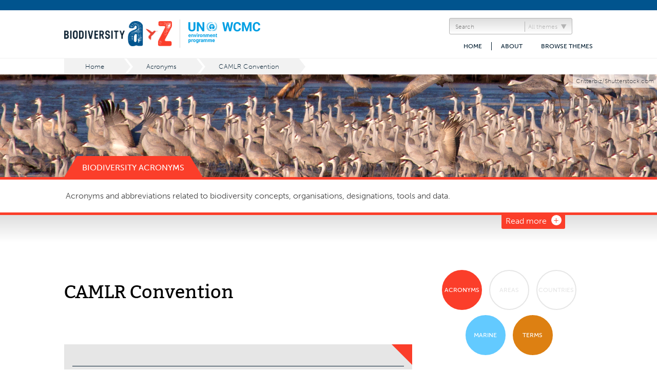

--- FILE ---
content_type: text/html; charset=utf-8
request_url: https://www.biodiversitya-z.org/content/camlr-convention
body_size: 4431
content:
<!DOCTYPE html>
<!--[if lt IE 7]>      <html class="no-js lt-ie9 lt-ie8 lt-ie7"> <![endif]-->
<!--[if IE 7]>         <html class="no-js lt-ie9 lt-ie8"> <![endif]-->
<!--[if IE 8]>         <html class="no-js lt-ie9"> <![endif]-->
<!--[if gt IE 8]><!--> <html class="no-js"> <!--<![endif]-->
  <head>
    <meta charset="utf-8">

    <!-- TITLE -->
    <title>CAMLR Convention definition | Biodiversity A-Z</title>

    <!-- META -->
    <meta content="authenticity_token" name="csrf-param" />
<meta content="lPLYCWGMs1oQz6+K2T3+UUL3sTcJHUmxcSFC9AAMhNk=" name="csrf-token" />
    <meta name="viewport" content="width=device-width" />

    <!-- FAVICON ETC -->
    <link href="https://www.biodiversitya-z.org/assets/favicon-286a149dcbd54eaf9171b88f0e1f6081.ico" rel="shortcut icon" type="image/vnd.microsoft.icon" />
    <link rel="icon" href="/assets/favicon.png" type="image/x-icon">
    <link rel="apple-touch-icon" sizes="72x72" href="https://www.biodiversitya-z.org/assets/apple-touch-icon-72x72.png" />
    <link rel="apple-touch-icon" sizes="114x114" href="https://www.biodiversitya-z.org/assets/apple-touch-icon-114x114.png" />
    <link rel="apple-touch-icon" sizes="144x144" href="https://www.biodiversitya-z.org/assets/apple-touch-icon-144x144.png" />
    <link rel="apple-touch-icon" href="https://www.biodiversitya-z.org/assets/apple-touch-icon-57x57.png" />

    <!-- META DESCRIPTION AND OPEN GRAPH -->
    <meta name="description" content="A cluster of online glossaries about biodiversity">
    <meta property='og:title' content="CAMLR Convention definition| Biodiversity A-Z">
    <meta property='og:type' content="website">
    <meta property='og:url' content="https://www.biodiversitya-z.org/content/camlr-convention">
    <meta property='og:description' content="A cluster of online glossaries about biodiversity">
    <meta property='og:image' content="https://www.biodiversitya-z.org/assets/apple-touch-icon-144x144.png">

    <!-- STYLESHEETS -->
    <link href="https://www.biodiversitya-z.org/assets/application-b542a874f08c70e32b6ad0f1821086aa.css" media="all" rel="stylesheet" type="text/css" />
    <!--[if lte IE 9]>
      <link href="https://www.biodiversitya-z.org/assets/ie-27185a92499e2b12330be893b5865885.css" media="all" rel="stylesheet" type="text/css" />
    <![endif]-->

    <!-- TYPEKIT -->
    <script type="text/javascript" src="//use.typekit.net/uwc0ryo.js"></script>
    <script type="text/javascript">try{Typekit.load();}catch(e){}</script>

    <!-- JAVASCRIPT -->
    <script src="https://www.biodiversitya-z.org/assets/application-dbb01f0d8c2e5959fcf297fdfb4e943a.js" type="text/javascript"></script>
    <!-- <link rel="stylesheet" href="https://ajax.googleapis.com/ajax/libs/jqueryui/1.11.4/themes/smoothness/jquery-ui.css"> -->
    <script src="https://ajax.googleapis.com/ajax/libs/jqueryui/1.11.4/jquery-ui.min.js"></script>

    <!-- Hotjar Tracking Code for https://www.biodiversitya-z.org/ -->
    <script>
        (function(h,o,t,j,a,r){
            h.hj=h.hj||function(){(h.hj.q=h.hj.q||[]).push(arguments)};
            h._hjSettings={hjid:1868292,hjsv:6};
            a=o.getElementsByTagName('head')[0];
            r=o.createElement('script');r.async=1;
            r.src=t+h._hjSettings.hjid+j+h._hjSettings.hjsv;
            a.appendChild(r);
        })(window,document,'https://static.hotjar.com/c/hotjar-','.js?sv=');
    </script>

    <!-- IE8 -->
    <!--[if lt IE 9]>
      <script src="http://html5shiv.googlecode.com/svn/trunk/html5.js"></script>
      <script src="http://s3.amazonaws.com/nwapi/nwmatcher/nwmatcher-1.2.5-min.js"></script>
      <script src="http://html5base.googlecode.com/svn-history/r38/trunk/js/selectivizr-1.0.3b.js"></script>
      <script src="http://cdnjs.cloudflare.com/ajax/libs/respond.js/1.1.0/respond.min.js"></script>
    <![endif]-->

    <meta content="authenticity_token" name="csrf-param" />
<meta content="lPLYCWGMs1oQz6+K2T3+UUL3sTcJHUmxcSFC9AAMhNk=" name="csrf-token" />
    

  </head>

  <body class="acronyms term">

  <!-- DATA LAYER -->
<script>
  var pageType = null;
  var themeName = null;
  var searchResults = null;
  dataLayer = [{
    'settings_ga_id': 'UA-19571562-1',
    'page_pageType': pageType,
    'theme': themeName,
    'searchResults': searchResults
  }];
</script>

<!-- Google Tag Manager -->
<noscript><iframe src="//www.googletagmanager.com/ns.html?id=GTM-KH9TF5"
                  height="0" width="0" style="display:none;visibility:hidden"></iframe></noscript>
<script>(function(w,d,s,l,i){w[l]=w[l]||[];w[l].push({'gtm.start':
        new Date().getTime(),event:'gtm.js'});var f=d.getElementsByTagName(s)[0],
        j=d.createElement(s),dl=l!='dataLayer'?'&l='+l:'';j.async=true;j.src=
        '//www.googletagmanager.com/gtm.js?id='+i+dl;f.parentNode.insertBefore(j,f);
})(window,document,'script','dataLayer','GTM-KH9TF5');</script>
<!-- End Google Tag Manager -->

  <header id="js-page-header" class="page-header initial-header">

    <div class="container">

      <h1 class="brand-logo" rel="nofollow">
        <a class="bio-logo" href="/" style="background-image: url('/system/images/W1siZiIsIjIwMTQvMTAvMDMvMTUvMzEvNTAvMTIwL0Jpb2RpdmVyc2l0eV9hY3Jvbnltc19Mb2dvX3dlYi5wbmciXV0/Biodiversity-acronyms-Logo_web.png');"></a>
        <span class="divider">&nbsp;</span>
        <a class="wcmc-logo" href="http://www.unep-wcmc.org/" target="_blank"></a>
      </h1>

      <nav class="nav primary-header-nav" role="navigation">

        <form action="/content" class="header-site-search custom" onsubmit="
dataLayer.push({
    'event': gtm.click,
    'eventCategory': 'Search',
    'eventAction': 'Search clicked',
    'eventValue': 'Header'
});">

  <input type="submit" value="Go">

  <div class="input-wrap">

    <div class="select-field-wrap">
      <select class="js-styled-select" id="theme_id" name="theme_id"><option value="">All themes</option><option value="11">Acronyms</option>
<option value="3">Areas</option>
<option value="41">Countries</option>
<option value="4">Marine</option>
<option value="2">Terms</option></select>
    </div>

    <div class="search-field-wrap">
      <input type="search" class="search" placeholder="Search" name="q" value="">
    </div>

  </div>

</form>


        <ul class="parent-menu">
          <li>
  <a href="#" style="cursor: default;">Browse themes</a>
  <ul class="child-menu browse-menu">
    <span>Browse term by theme</span>
    <li>
      <a href="/themes/acronyms?s=menu" class="acronyms">Acronyms</a><a href="/themes/areas?s=menu" class="areas">Areas</a><a href="/themes/countries?s=menu" class="countries">Countries</a><a href="/themes/marine?s=menu" class="marine">Marine</a><a href="/themes/terms?s=menu" class="terms">Terms</a>
    </li>
  </ul>
</li>

          <li>
  <a href="/about">About</a>
  <ul class="child-menu about">
      </ul>
</li>
          <li>
            <a href="/">Home</a>
          </li>
        </ul>

      </nav>

      <nav class="nav mobile-header-nav" role="navigation">
  <ul class="parent-menu">
    <li>
        <form class="mobile-nav-search">
            <div class="input-wrap">
                <input type="submit" value="">
                <div class="search-field-wrap">
                    <input type="search" placeholder="Search for terms or acronyms">
                </div>
            </div>
        </form>
    </li>
    <li>
  <a href="/about">About</a>
  <ul class="child-menu about">
      </ul>
</li>
    <li>
  <a href="#" style="cursor: default;">Browse themes</a>
  <ul class="child-menu browse-menu">
    <span>Browse term by theme</span>
    <li>
      <a href="/themes/acronyms?s=menu" class="acronyms">Acronyms</a><a href="/themes/areas?s=menu" class="areas">Areas</a><a href="/themes/countries?s=menu" class="countries">Countries</a><a href="/themes/marine?s=menu" class="marine">Marine</a><a href="/themes/terms?s=menu" class="terms">Terms</a>
    </li>
  </ul>
</li>

  </ul> 
</nav>

      <a class="mobile-menu-toggle js-toggle-menu" href="#">Menu</a>

    </div>

</header>

  <div class="breadcrumbs">
    <div class="container">
      <span><a href="/">Home</a></span><span><a href="/themes/acronyms">Acronyms</a></span><span><a href="">CAMLR Convention</a></span>
    </div>
  </div>
  <script>riveted.init();</script>

<script>
  pageType = "Term";
</script>












<section class="page-banner theme-banner" role="banner" style='background-image: url(/system/images/W1siZiIsIjIwMTQvMTAvMTUvMTEvMzAvMjYvNzMyL2Fjcm9ueW1zXzMuanBnIl0sWyJwIiwidGh1bWIiLCIyNDAweDIwMCMiXSxbInAiLCJzdHJpcCJdXQ/acronyms_3.jpg)'>

  <aside>Critterbiz/Shutterstock.com</aside>

  <div class="container image">

    <h1 class="h3">Biodiversity Acronyms</h1>

  </div>

  <section class="theme-banner-explanation">

    <div class="container banner-explanation">

      <p>Acronyms and abbreviations related to biodiversity concepts, organisations, designations, tools and data.</p>

      <span class="hidden banner-explanation-expanded"><p>Like any specialist field, biodiversity conservation has a whole host of subject-specific acronyms and abbreviations. This section explains the meaning of all acronyms used elsewhere in the Biodiversity A-Z , and many more in general usage. Each is linked to an online source where relevant.</p></span>

      <a href=".banner-explanation-expanded" class="js-smooth-expand" data-alternativetext="Read less" data-normaltext="Read more">Read more</a>

    </div>

  </section>

</section>

<article class="page-wrap with-gradient">

  <div class="container">

    
  

  <header class="term-header">

    <div class="term-header-left">
      <h1>CAMLR Convention</h1>

        <section class="highlight-box">
          <h2></h2>
          <p><a href="/content/convention-on-the-conservation-of-antarctic-marine-living-resources-camlr-convention">Convention on the Conservation of Antarctic Marine Living Resources (CAMLR Convention)</a></p>
        </section>
    </div>

    <div class="term-header-right">
      <section class="circle-buttons">
        <a href="https://www.biodiversitya-z.org/themes/acronyms?s=terms-page" class="acronyms active">Acronyms</a>
<a href="https://www.biodiversitya-z.org/themes/areas?s=terms-page" class="areas ">Areas</a>
<a href="https://www.biodiversitya-z.org/themes/countries?s=terms-page" class="countries ">Countries</a>
<a href="https://www.biodiversitya-z.org/themes/marine?s=terms-page" class="marine active">Marine</a>
<a href="https://www.biodiversitya-z.org/themes/terms?s=terms-page" class="terms active">Terms</a>
      </section>
    </div>

  </header>


    
  <aside class="term-sidebar">

    <div>
      
      <h3 class="">Category:</h3>

  <p class="theme" id="theme_10"><a href="https://www.biodiversitya-z.org/themes/marine?category_id=10">Marine Conventions/Multilateral Environmental Agreements</a></p>
<p class="theme" id="theme_17"><a href="https://www.biodiversitya-z.org/themes/terms?category_id=17">Conventions/Multilateral Environmental Agreements</a></p>
      
      
      
      <p class="article-meta">Page last updated 15 October 2014</p>
    </div>

    

  </aside>


    
  <div class="term-main">
    <section class="description">
      <p></p>
    </section>

    

    

    


    <aside class="back-to-top">
      <a href=".page-wrap.with-gradient" class="js-smooth-scroll" data-offset="20">Back to top</a>
    </aside>

  </div>

    
  <footer class="term-footer">

    <h1>CAMLR Convention</h1>

    <aside class="circle-buttons">
      <a href="https://www.biodiversitya-z.org/themes/acronyms?s=terms-page" class="acronyms active">Acronyms</a>
<a href="https://www.biodiversitya-z.org/themes/areas?s=terms-page" class="areas ">Areas</a>
<a href="https://www.biodiversitya-z.org/themes/countries?s=terms-page" class="countries ">Countries</a>
<a href="https://www.biodiversitya-z.org/themes/marine?s=terms-page" class="marine active">Marine</a>
<a href="https://www.biodiversitya-z.org/themes/terms?s=terms-page" class="terms active">Terms</a>
    </aside>

    <section><h3 class="">Category:</h3>

  <p class="theme" id="theme_10"><a href="https://www.biodiversitya-z.org/themes/marine?category_id=10">Marine Conventions/Multilateral Environmental Agreements</a></p>
<p class="theme" id="theme_17"><a href="https://www.biodiversitya-z.org/themes/terms?category_id=17">Conventions/Multilateral Environmental Agreements</a></p></section>
    <section><h3 class="no-content">Related pages</h3>
<ul>
    <li class="no-content">No related pages</li>
</ul>
</section>
    <section>
      <h3 class="no-content">Tools</h3>
<ul class="external-links">
    <li class="no-content">No tools</li>
</ul>

</section>
    <section>
      <h3 class="no-content">Links</h3>
<ul class="external-links">
    <li class="no-content">No links</li>
</ul>

</section>
    <p class="article-meta">Page last updated 15 October 2014</p>

  </footer>



  </div>

</article>

  <footer class="page-footer">
  <div class="container">
    <a href="http://www.unep-wcmc.org/" target="_blank" class="unep-wcmc"></a>
    <nav class="nav footer-nav">
        <a href="/pages/about">About</a>
        <a href="/pages/terms-and-conditions">Terms and Conditions</a>
        <a href="/pages/citation">Citation</a>
        <a href="/pages/partners">Partners</a>
        <a href="/pages/contributors">Contributors</a>
        <a href="/pages/feedback">Feedback</a>
    </nav>
  </div>
</footer>

  <script type="text/javascript">
  $('input[type="submit"]').hide();

    $('.search').autocomplete({
      source: "/search_suggestions",
      open: function(event, ui){

        $('input[type="submit"]').show();

        var homeAutocompleteWidth = $('.home-site-search').width() - 115;
        var headerAutocompleteWidth = $('.header-site-search').width();
        var searchAutocompleteWidth = $('.search-results-form').width() - 115;

        $('.ui-autocomplete').removeClass('home-autocomplete');
        $('.ui-autocomplete').removeClass('header-autocomplete');
        $('.ui-autocomplete').removeClass('search-autocomplete');

        console.log($(event.target).closest('form'));

        if ($(event.target).closest('form').hasClass('search-results-form')) {
          $('.ui-autocomplete').addClass('search-autocomplete');
          $('.search-autocomplete').css({
            'min-width': searchAutocompleteWidth,
            'max-width': '70%'
          });
        } else if ($(event.target).closest('form').hasClass('header-site-search')) {
          $('.ui-autocomplete').addClass('header-autocomplete');
          $('.header-autocomplete').css({
            'min-width': headerAutocompleteWidth,
            'max-width': '200px'
          });
        } else {
          $('.ui-autocomplete').addClass('home-autocomplete');
          $('.home-autocomplete').css({
            'min-width': homeAutocompleteWidth,
            'max-width': homeAutocompleteWidth
          });
        }
      },
        select: function(event, ui) {
            window.location.href = ui.item.value;
            return false;
        }
    });

  </script>

  </body>
</html>
